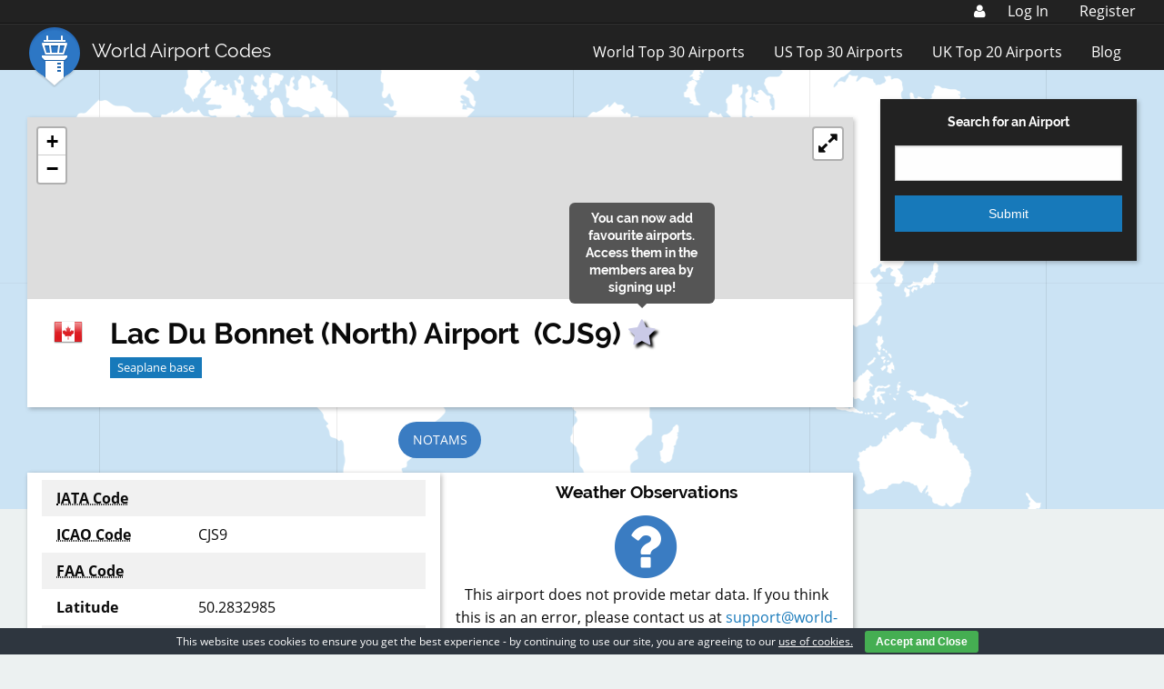

--- FILE ---
content_type: text/html; charset=utf-8
request_url: https://www.google.com/recaptcha/api2/aframe
body_size: 267
content:
<!DOCTYPE HTML><html><head><meta http-equiv="content-type" content="text/html; charset=UTF-8"></head><body><script nonce="5YOb0fkGRdVoFGmOjaEptw">/** Anti-fraud and anti-abuse applications only. See google.com/recaptcha */ try{var clients={'sodar':'https://pagead2.googlesyndication.com/pagead/sodar?'};window.addEventListener("message",function(a){try{if(a.source===window.parent){var b=JSON.parse(a.data);var c=clients[b['id']];if(c){var d=document.createElement('img');d.src=c+b['params']+'&rc='+(localStorage.getItem("rc::a")?sessionStorage.getItem("rc::b"):"");window.document.body.appendChild(d);sessionStorage.setItem("rc::e",parseInt(sessionStorage.getItem("rc::e")||0)+1);localStorage.setItem("rc::h",'1769188291611');}}}catch(b){}});window.parent.postMessage("_grecaptcha_ready", "*");}catch(b){}</script></body></html>